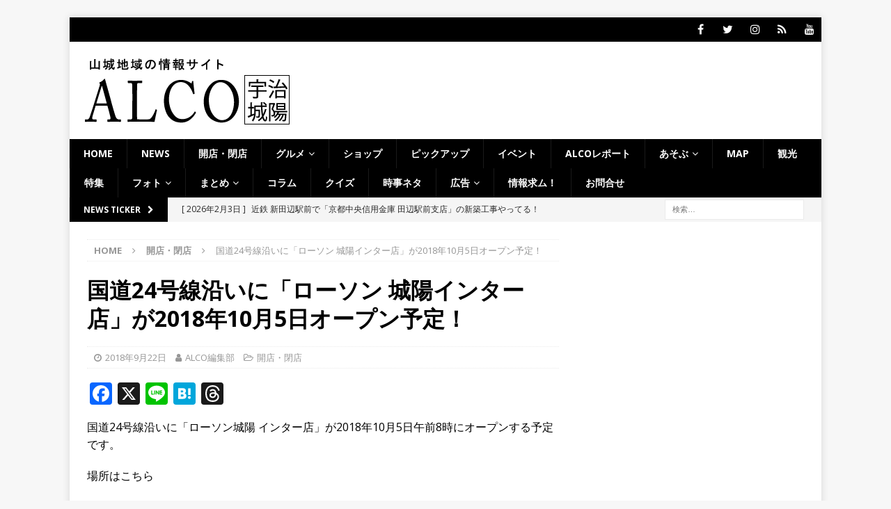

--- FILE ---
content_type: text/html; charset=utf-8
request_url: https://www.google.com/recaptcha/api2/aframe
body_size: 266
content:
<!DOCTYPE HTML><html><head><meta http-equiv="content-type" content="text/html; charset=UTF-8"></head><body><script nonce="J2C7RtvoJIF7GelqWx2Dhw">/** Anti-fraud and anti-abuse applications only. See google.com/recaptcha */ try{var clients={'sodar':'https://pagead2.googlesyndication.com/pagead/sodar?'};window.addEventListener("message",function(a){try{if(a.source===window.parent){var b=JSON.parse(a.data);var c=clients[b['id']];if(c){var d=document.createElement('img');d.src=c+b['params']+'&rc='+(localStorage.getItem("rc::a")?sessionStorage.getItem("rc::b"):"");window.document.body.appendChild(d);sessionStorage.setItem("rc::e",parseInt(sessionStorage.getItem("rc::e")||0)+1);localStorage.setItem("rc::h",'1770085881571');}}}catch(b){}});window.parent.postMessage("_grecaptcha_ready", "*");}catch(b){}</script></body></html>